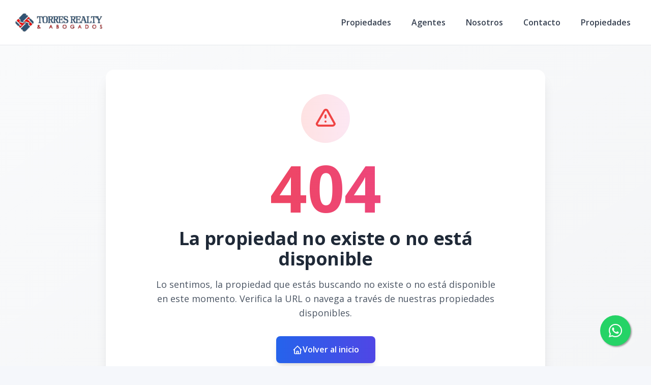

--- FILE ---
content_type: text/html; charset=utf-8
request_url: https://torresrealty.net/propiedad/apartamento-en-venta-piantini-3-habitaciones
body_size: 5952
content:
<!DOCTYPE html><html lang="es"><head><meta charSet="UTF-8" data-next-head=""/><title data-next-head="">Página no encontrada - TORRES RAMOS REALTY &amp; ABOGADOS, S.R.L</title><meta name="description" content="Lo sentimos, la página que estás buscando no existe o ha sido movida. TORRES RAMOS REALTY &amp; ABOGADOS, S.R.L" data-next-head=""/><meta name="viewport" content="width=device-width, initial-scale=1" data-next-head=""/><link rel="icon" href="https://d2p0bx8wfdkjkb.cloudfront.net/static/companies/2023/11/n4JXdJ2RFb-Imagen_de_WhatsApp_2023-11-07_a_las_09.32.41_5d2cfd12-remov_mZIIUJ6.png" data-next-head=""/><meta name="robots" content="index, follow" data-next-head=""/><meta property="og:locale" content="es_ES" data-next-head=""/><meta property="og:type" content="website" data-next-head=""/><meta property="og:title" content="Página no encontrada - TORRES RAMOS REALTY &amp; ABOGADOS, S.R.L" data-next-head=""/><meta property="og:description" content="Lo sentimos, la página que estás buscando no existe o ha sido movida. TORRES RAMOS REALTY &amp; ABOGADOS, S.R.L" data-next-head=""/><meta property="og:url" content="https://torresrealty.net" data-next-head=""/><meta property="og:site_name" content="torres-ramos-realty-abogados-srl.alterestate.com" data-next-head=""/><meta property="og:image" content="https://d2p0bx8wfdkjkb.cloudfront.net/static/companies/2023/11/n4JXdJ2RFb-Imagen_de_WhatsApp_2023-11-07_a_las_09.32.41_5d2cfd12-remov_mZIIUJ6.png" data-next-head=""/><meta property="og:image:secure_url" content="https://d2p0bx8wfdkjkb.cloudfront.net/static/companies/2023/11/n4JXdJ2RFb-Imagen_de_WhatsApp_2023-11-07_a_las_09.32.41_5d2cfd12-remov_mZIIUJ6.png" data-next-head=""/><meta property="og:image:width" content="1200" data-next-head=""/><meta property="og:image:height" content="630" data-next-head=""/><meta property="og:image:type" content="image/jpeg" data-next-head=""/><meta property="og:image:alt" content="Página no encontrada - TORRES RAMOS REALTY &amp; ABOGADOS, S.R.L" data-next-head=""/><meta property="fb:app_id" content="" data-next-head=""/><meta property="fb:pages" content="" data-next-head=""/><link rel="canonical" href="https://torresrealty.net" data-next-head=""/><meta name="theme-color" content="#f5f7fb"/><link rel="robots" href="/robots.txt"/><link rel="stylesheet" href="https://cdnjs.cloudflare.com/ajax/libs/slick-carousel/1.6.0/slick.min.css"/><link rel="stylesheet" href="https://cdnjs.cloudflare.com/ajax/libs/slick-carousel/1.6.0/slick-theme.min.css"/><link rel="stylesheet" href="https://use.fontawesome.com/releases/v5.15.4/css/all.css" crossorigin="anonymous"/><link async="" href="https://unpkg.com/@blueprintjs/core@^3.10.0/lib/css/blueprint.css" rel="stylesheet"/><link rel="stylesheet" href="https://stackpath.bootstrapcdn.com/bootstrap/4.3.1/css/bootstrap.min.css" integrity="sha384-ggOyR0iXCbMQv3Xipma34MD+dH/1fQ784/j6cY/iJTQUOhcWr7x9JvoRxT2MZw1T" crossorigin="anonymous"/><link rel="preconnect" href="https://fonts.googleapis.com"/><link rel="preconnect" href="https://fonts.gstatic.com"/><link href="https://fonts.googleapis.com/css2?family=Inter:wght@400;500;600;700;800&amp;family=Open+Sans:wght@400;500;600;700;800&amp;display=swap" rel="stylesheet"/><link rel="preload" href="/_next/static/css/da29aa1c0878aa0a.css" as="style"/><link rel="stylesheet" href="/_next/static/css/da29aa1c0878aa0a.css" data-n-g=""/><noscript data-n-css=""></noscript><script defer="" nomodule="" src="/_next/static/chunks/polyfills-42372ed130431b0a.js"></script><script defer="" src="/_next/static/chunks/25511.7f25471df4387052.js"></script><script src="/_next/static/chunks/webpack-5625c28531fbe40f.js" defer=""></script><script src="/_next/static/chunks/framework-1c0bb6f0440cae8d.js" defer=""></script><script src="/_next/static/chunks/main-0d3132443463c90e.js" defer=""></script><script src="/_next/static/chunks/pages/_app-edd849e515e883ee.js" defer=""></script><script src="/_next/static/chunks/pages/propiedad/%5Bslug%5D-679eee1d52ce54cd.js" defer=""></script><script src="/_next/static/CYWiMypD_67YNOHF7T5qp/_buildManifest.js" defer=""></script><script src="/_next/static/CYWiMypD_67YNOHF7T5qp/_ssgManifest.js" defer=""></script><style data-styled="" data-styled-version="5.3.11">.gpWruL{word-break:break-all;}/*!sc*/
data-styled.g5[id="sc-dcJsrY"]{content:"gpWruL,"}/*!sc*/
.eLCodg{position:fixed;width:60px;height:60px;bottom:40px;right:40px;background-color:#25d366;color:#fff;border-radius:50px;text-align:center;font-size:30px;box-shadow:2px 2px 3px #999;z-index:100;display:-webkit-box;display:-webkit-flex;display:-ms-flexbox;display:flex;-webkit-box-pack:center;-webkit-justify-content:center;-ms-flex-pack:center;justify-content:center;-webkit-align-items:center;-webkit-box-align:center;-ms-flex-align:center;align-items:center;}/*!sc*/
.eLCodg:hover{color:#fff;}/*!sc*/
.eLCodg:hover i{opacity:0.5;}/*!sc*/
data-styled.g801[id="sc-goswLM"]{content:"eLCodg,"}/*!sc*/
</style></head><body><div id="__next"><div id="google_translate_element" class="tw-hidden"></div><style>
    #nprogress {
      pointer-events: none;
    }
    #nprogress .bar {
      background: #c5320b;
      position: fixed;
      z-index: 9999;
      top: 0;
      left: 0;
      width: 100%;
      height: 3px;
    }
    #nprogress .peg {
      display: block;
      position: absolute;
      right: 0px;
      width: 100px;
      height: 100%;
      box-shadow: 0 0 10px #c5320b, 0 0 5px #c5320b;
      opacity: 1;
      -webkit-transform: rotate(3deg) translate(0px, -4px);
      -ms-transform: rotate(3deg) translate(0px, -4px);
      transform: rotate(3deg) translate(0px, -4px);
    }
    #nprogress .spinner {
      display: block;
      position: fixed;
      z-index: 1031;
      top: 15px;
      right: 15px;
    }
    #nprogress .spinner-icon {
      width: 18px;
      height: 18px;
      box-sizing: border-box;
      border: solid 2px transparent;
      border-top-color: #c5320b;
      border-left-color: #c5320b;
      border-radius: 50%;
      -webkit-animation: nprogresss-spinner 400ms linear infinite;
      animation: nprogress-spinner 400ms linear infinite;
    }
    .nprogress-custom-parent {
      overflow: hidden;
      position: relative;
    }
    .nprogress-custom-parent #nprogress .spinner,
    .nprogress-custom-parent #nprogress .bar {
      position: absolute;
    }
    @-webkit-keyframes nprogress-spinner {
      0% {
        -webkit-transform: rotate(0deg);
      }
      100% {
        -webkit-transform: rotate(360deg);
      }
    }
    @keyframes nprogress-spinner {
      0% {
        transform: rotate(0deg);
      }
      100% {
        transform: rotate(360deg);
      }
    }
  </style><div><a href="https://api.whatsapp.com/send/?phone=18493992132" target="_blank" class="sc-goswLM eLCodg"><i class="fab fa-whatsapp my-float"></i></a><header class="tw-fixed tw-top-0 tw-left-0 tw-right-0 tw-w-full tw-z-50 tw-transition-all tw-duration-300 tw-transform tw-translate-y-0 tw-bg-white  tw-border-b " role="banner"><div class="tw-container tw-mx-auto tw-flex tw-items-center tw-px-4 md:tw-px-6 tw-py-5"><div class="tw-flex md:tw-hidden tw-w-full tw-items-center"><div class="tw-flex tw-justify-start tw-w-16"><button class="tw-inline-flex tw-items-center tw-justify-center tw-whitespace-nowrap tw-rounded-md tw-text-sm tw-font-semibold tw-ring-offset-white tw-transition-colors focus-visible:tw-outline-none tw-border tw-border-solid tw-text-slate-800 tw-border-slate-200 tw-bg-white hover:tw-bg-slate-100 hover:tw-text-slate-900 tw-h-10 tw-w-10 md:tw-hidden tw-mr-4" aria-label="Open navigation menu" type="button" aria-haspopup="dialog" aria-expanded="false" aria-controls="radix-:R1dd6:" data-state="closed"><svg xmlns="http://www.w3.org/2000/svg" width="24" height="24" viewBox="0 0 24 24" fill="none" stroke="currentColor" stroke-width="2" stroke-linecap="round" stroke-linejoin="round" class="lucide lucide-menu tw-h-5 tw-w-5" aria-hidden="true"><line x1="4" x2="20" y1="12" y2="12"></line><line x1="4" x2="20" y1="6" y2="6"></line><line x1="4" x2="20" y1="18" y2="18"></line></svg><span class="sr-only">Toggle navigation menu</span></button></div><div class="tw-flex-1 tw-flex tw-justify-center"><a class="tw-flex tw-items-center tw-justify-center tw-relative" aria-label="TORRES RAMOS REALTY &amp; ABOGADOS, S.R.L homepage" href="/"><div class="tw-relative tw-h-8 md:tw-h-12 tw-w-auto tw-flex tw-items-center"><img src="https://d2p0bx8wfdkjkb.cloudfront.net/static/companies/2023/11/2EJag3zztp-Imagen_de_WhatsApp_2023-11-07_a_las_09.29.56_acc07e43-remov_IOwQBJk.png" alt="TORRES RAMOS REALTY &amp; ABOGADOS, S.R.L logo" class="tw-h-auto tw-w-auto tw-max-h-full tw-max-w-full tw-object-contain !tw-mb-0" loading="eager"/></div></a></div><div class="tw-w-16 tw-flex tw-justify-end"><button class="tw-inline-flex tw-items-center tw-justify-center tw-whitespace-nowrap tw-rounded-md tw-text-sm tw-font-semibold tw-ring-offset-white tw-transition-colors focus-visible:tw-outline-none tw-border tw-border-solid tw-text-slate-800 tw-border-slate-200 tw-bg-white hover:tw-bg-slate-100 hover:tw-text-slate-900 tw-h-10 tw-w-10 md:tw-hidden" aria-label="Open properties search filter" type="button" aria-haspopup="dialog" aria-expanded="false" aria-controls="radix-:R3dd6:" data-state="closed"><span></span><span class="sr-only">Toggle search filter</span></button></div></div><div class="tw-hidden md:tw-flex tw-items-center tw-w-full"><div class="tw-flex-1 tw-flex tw-justify-start"><a class="tw-flex tw-items-center tw-justify-center tw-relative" aria-label="TORRES RAMOS REALTY &amp; ABOGADOS, S.R.L homepage" href="/"><div class="tw-relative tw-h-8 md:tw-h-12 tw-w-auto tw-flex tw-items-center"><img src="https://d2p0bx8wfdkjkb.cloudfront.net/static/companies/2023/11/2EJag3zztp-Imagen_de_WhatsApp_2023-11-07_a_las_09.29.56_acc07e43-remov_IOwQBJk.png" alt="TORRES RAMOS REALTY &amp; ABOGADOS, S.R.L logo" class="tw-h-auto tw-w-auto tw-max-h-full tw-max-w-full tw-object-contain !tw-mb-0" loading="eager"/></div></a></div><nav class="tw-hidden md:tw-flex tw-items-center " aria-label="Desktop Navigation"><div class="tw-flex tw-items-center tw-space-x-2"><div class="tw-relative group tw-px-4 tw-py-1 tw-rounded-md hover:tw-bg-gray-100"><a class="tw-break-all tw-text-base tw-font-semibold tw-text-gray-700 tw-transition-colors hover:tw-text-[#c5320b]" aria-label="Propiedades" tabindex="0" href="/propiedades?listing_type=1&amp;currency=US&amp;page=1">Propiedades</a></div><div class="tw-relative group tw-px-4 tw-py-1 tw-rounded-md hover:tw-bg-gray-100"><a class="tw-break-all tw-text-base tw-font-semibold tw-text-gray-700 tw-transition-colors hover:tw-text-[#c5320b]" aria-label="Agentes" tabindex="0" href="/agentes">Agentes</a></div><div class="tw-relative group tw-px-4 tw-py-1 tw-rounded-md hover:tw-bg-gray-100"><a class="tw-break-all tw-text-base tw-font-semibold tw-text-gray-700 tw-transition-colors hover:tw-text-[#c5320b]" aria-label="Nosotros" tabindex="0" href="/nosotros">Nosotros</a></div><div class="tw-relative group tw-px-4 tw-py-1 tw-rounded-md hover:tw-bg-gray-100"><a class="tw-break-all tw-text-base tw-font-semibold tw-text-gray-700 tw-transition-colors hover:tw-text-[#c5320b]" aria-label="Contacto" tabindex="0" href="/contacto">Contacto</a></div><div class="tw-relative group tw-px-4 tw-py-1 tw-rounded-md hover:tw-bg-gray-100"><a class="tw-break-all tw-text-base tw-font-semibold tw-text-gray-700 tw-transition-colors hover:tw-text-[#c5320b]" aria-label="Propiedades" tabindex="0" href="/propiedades">Propiedades</a></div></div></nav></div></div></header><div id="main-content"><div style="padding-top:0px"></div><main><div class="tw-min-h-[50vh] tw-flex tw-items-center tw-justify-center tw-bg-gradient-to-br tw-from-gray-50 tw-to-gray-100 tw-py-12"><div class="tw-max-w-4xl tw-mx-auto tw-px-4 tw-text-center"><div class="tw-bg-white tw-rounded-2xl tw-shadow-xl tw-p-8 md:tw-p-12 tw-relative tw-overflow-hidden"><div class="tw-absolute tw-inset-0 tw-bg-gradient-to-br tw-from-blue-50 tw-to-indigo-50 tw-opacity-50"></div><div class="tw-relative tw-z-10"><div class="tw-w-24 tw-h-24 tw-mx-auto tw-mb-6 tw-bg-gradient-to-r tw-from-red-100 tw-to-pink-100 tw-rounded-full tw-flex tw-items-center tw-justify-center"><svg class="tw-w-12 tw-h-12 tw-text-red-500" fill="none" stroke="currentColor" viewBox="0 0 24 24"><path stroke-linecap="round" stroke-linejoin="round" stroke-width="2" d="M12 9v2m0 4h.01m-6.938 4h13.856c1.54 0 2.502-1.667 1.732-2.5L13.732 4c-.77-.833-1.964-.833-2.732 0L3.732 16.5c-.77.833.192 2.5 1.732 2.5z"></path></svg></div><div class="tw-text-8xl md:tw-text-9xl tw-font-bold tw-text-transparent tw-bg-clip-text tw-bg-gradient-to-r tw-from-red-500 tw-to-pink-500 tw-mb-4">404</div><h1 class="tw-text-3xl md:tw-text-4xl tw-font-bold tw-text-gray-800 tw-mb-4">La propiedad no existe o no está disponible</h1><p class="tw-text-lg tw-text-gray-600 tw-mb-8 tw-max-w-2xl tw-mx-auto">Lo sentimos, la propiedad que estás buscando no existe o no está disponible en este momento. Verifica la URL o navega a través de nuestras propiedades disponibles.</p><div class="tw-flex tw-flex-col sm:tw-flex-row tw-gap-4 tw-justify-center tw-items-center"><a href="/" class="sc-dcJsrY gpWruL tw-bg-gradient-to-r tw-from-blue-600 tw-to-indigo-600 hover:tw-from-blue-700 hover:tw-to-indigo-700 tw-text-white tw-px-8 tw-py-3 tw-rounded-lg tw-font-semibold tw-transition-all tw-duration-300 tw-transform hover:tw-scale-105 tw-shadow-lg hover:tw-shadow-xl"><span class="tw-flex tw-items-center tw-gap-2"><svg class="tw-w-5 tw-h-5" fill="none" stroke="currentColor" viewBox="0 0 24 24"><path stroke-linecap="round" stroke-linejoin="round" stroke-width="2" d="M3 12l2-2m0 0l7-7 7 7M5 10v10a1 1 0 001 1h3m10-11l2 2m-2-2v10a1 1 0 01-1 1h-3m-6 0a1 1 0 001-1v-4a1 1 0 011-1h2a1 1 0 011 1v4a1 1 0 001 1m-6 0h6"></path></svg>Volver al inicio</span></a></div><div class="tw-mt-12 tw-pt-8 tw-border-t tw-border-gray-200"><div class="tw-flex tw-items-center tw-justify-center tw-gap-4"><div class="tw-text-center"><p class="tw-text-sm tw-text-gray-500 tw-mb-1">¿Necesitas ayuda?</p><p class="tw-text-sm tw-font-medium tw-text-gray-700">TORRES RAMOS REALTY &amp; ABOGADOS, S.R.L</p></div></div></div></div></div><div class="tw-mt-8 tw-text-center"><p class="tw-text-sm tw-text-gray-500">Si crees que esto es un error, por favor contacta a nuestro equipo de soporte.</p></div></div></div></main><footer class="tw-border-t tw-bg-white tw-border-gray-200"><div class="tw-mx-auto tw-max-w-7xl tw-overflow-hidden tw-px-6 tw-py-20 sm:tw-py-12 lg:tw-px-8"><center><img src="https://d2p0bx8wfdkjkb.cloudfront.net/static/companies/2023/11/2EJag3zztp-Imagen_de_WhatsApp_2023-11-07_a_las_09.29.56_acc07e43-remov_IOwQBJk.png" class="tw-h-11 tw-mb-8"/></center><nav class="tw--mb-6 tw-flex tw-flex-wrap tw-justify-center tw-gap-x-12 tw-gap-y-3 tw-text-sm/6"><a href="/propiedades?listing_type=1&amp;currency=US&amp;page=1" class="sc-dcJsrY gpWruL hover:tw-underline tw-text-gray-600 hover:tw-text-gray-900">Propiedades</a><a href="/agentes" class="sc-dcJsrY gpWruL hover:tw-underline tw-text-gray-600 hover:tw-text-gray-900">Agentes</a><a href="/nosotros" class="sc-dcJsrY gpWruL hover:tw-underline tw-text-gray-600 hover:tw-text-gray-900">Nosotros</a><a href="/contacto" class="sc-dcJsrY gpWruL hover:tw-underline tw-text-gray-600 hover:tw-text-gray-900">Contacto</a><a href="/propiedades" class="sc-dcJsrY gpWruL hover:tw-underline tw-text-gray-600 hover:tw-text-gray-900">Propiedades</a></nav><div class="tw-mt-16 tw-flex tw-justify-center tw-gap-x-10"><a href="https://www.facebook.com/Yaniry Torres" target="_blank" class="hover:tw-underline tw-text-gray-600 hover:tw-text-gray-800"><span class="tw-sr-only">Facebook</span><span></span></a><a href="https://www.instagram.com/yanirytorresrealestate" target="_blank" class="hover:tw-underline tw-text-gray-600 hover:tw-text-gray-800"><span class="tw-sr-only">Instagram</span><span></span></a></div><p class="tw-mt-10 tw-text-center tw-text-sm/6 tw-text-gray-600">© <!-- -->2026<!-- --> <!-- -->TORRES RAMOS REALTY &amp; ABOGADOS, S.R.L<!-- -->,<!-- --> <!-- -->Todos los derechos reservados</p><p class="tw-text-center tw-text-sm/6 tw-text-gray-600">Powered by<!-- --> <a href="https://alterestate.com?utm_source=footer&amp;utm_medium=referral&amp;utm_campaign=ae_custom" title="Software de Gestión Inmobiliaria y Páginas Web" class="hover:tw-underline tw-text-gray-600 hover:tw-text-gray-800">AlterEstate</a></p></div></footer></div></div></div><script id="__NEXT_DATA__" type="application/json">{"props":{"pageProps":{"errorCode":404,"company":{"name":"TORRES RAMOS REALTY \u0026 ABOGADOS, S.R.L","country":149,"country_code":"DO","currency":1,"currency_read":"DOP","phone":"849-399-2132","phone_2":"809-477-2132","logo":"https://d2p0bx8wfdkjkb.cloudfront.net/static/companies/2023/11/2EJag3zztp-Imagen_de_WhatsApp_2023-11-07_a_las_09.29.56_acc07e43-remov_IOwQBJk.png","logo_alt":"https://d2p0bx8wfdkjkb.cloudfront.net/static/companies/2022/5/pn99JakNaJ-logo_IMAGOTIPO-4.png","favicon":"https://d2p0bx8wfdkjkb.cloudfront.net/static/companies/2023/11/n4JXdJ2RFb-Imagen_de_WhatsApp_2023-11-07_a_las_09.32.41_5d2cfd12-remov_mZIIUJ6.png","domain":"torresrealty.net","countries":[{"id":149,"name":"República Dominicana"}],"legal_name":null,"is_active":true,"theme":{"id":22,"name":"Residence","code":"residence","uid":"VL6XDSH2EE","css_route":null,"is_landing_theme":false,"mobile_filter_dynamic":false,"desktop_filter_dynamic":true,"preview":"https://d2p0bx8wfdkjkb.cloudfront.net/static/properties/LAN2I86TU7/AC431A4MMP/wRraWVk9Xe/1-residence.jpg","full_preview":null,"company":null},"site_config":{"id":2237,"menu":{"id":2222,"menu_childrens":[{"id":8926,"anchor_link":"/propiedades?listing_type=1\u0026currency=US\u0026page=1","name":"Propiedades","order":0,"is_anchor":true,"is_page":false,"highlight":false,"open_new_tab":false,"menu":2222,"parent":null,"page":null},{"id":8927,"anchor_link":"/agentes","name":"Agentes","order":1,"is_anchor":true,"is_page":false,"highlight":false,"open_new_tab":false,"menu":2222,"parent":null,"page":null},{"id":8928,"anchor_link":"/nosotros","name":"Nosotros","order":2,"is_anchor":true,"is_page":false,"highlight":false,"open_new_tab":false,"menu":2222,"parent":null,"page":null},{"id":8929,"anchor_link":"/contacto","name":"Contacto","order":3,"is_anchor":true,"is_page":false,"highlight":false,"open_new_tab":false,"menu":2222,"parent":null,"page":null},{"id":10391,"anchor_link":"/propiedades","name":"Propiedades","order":5,"is_anchor":true,"is_page":false,"highlight":false,"open_new_tab":false,"menu":2222,"parent":null,"page":null}],"name":"torres-ramos-realty-abogados-srl.alterestate.com","company":2487},"agent":null,"advanced_options":[],"uid":"BH6zvpmmVk","name":"torres-ramos-realty-abogados-srl.alterestate.com","default_lang":"es","default_currency":"DOP","is_principal":true,"is_agent_site":false,"theme_setup":{},"agent_motto":null,"color":null,"color_alt":null,"featured_image":null,"enable_modal":false,"modal_title":null,"modal_file":null,"modal_url":null,"modal_code":null,"og_title":null,"og_description":null,"whatsapp_button":"18493992132","goog_analytics_id":null,"goog_tag_manager":null,"facebook_pixel":null,"tawk_id":null,"custom_head_script":null,"hide_agent_contact":false,"show_trexo_properties":false,"googlemaps_key":null,"googlemaps_id":null,"google_site_verification":null,"google_recaptcha_key":null,"google_recaptcha_secret":null,"org_sync_slider":true,"org_show_all_agents":false,"show_currency":true,"show_listing_type":true,"show_categories":true,"show_location":true,"show_rooms":true,"show_bathrooms":true,"show_parkings":true,"show_pricing":true,"show_advanced":false,"enable_home_filter":true,"location_filter":"1","listing_type_filter":"1","pricing_filter":"1","rooms_filter":"1","bathrooms_filter":"1","parking_filter":"1","timestamp":"2022-05-17T09:47:48.883369-04:00","updated":"2022-06-09T11:13:16.485207-04:00","company":2487,"provinces":[]},"address":"Ave. John F Kennedy #22, Plaza Hache local 112, Santo Domingo, D.N","facebook":"Yaniry Torres","instagram":"yanirytorresrealestate","youtube":null,"linked_in":null,"twitter":null,"email":"torresramosrealty@gmail.com","color":"#c5320b","color_alt":"#323283","small_desc":"Somos Torres Ramos Realty \u0026 Abogados SRL dedicados por completo a los servicios inmobiliarios para ofrecer a nuestros clientes la propiedad que están buscando ya sea para vivir o invertir  o para fines comerciales en la República Dominicana, enfocados especialmente en las zonas de Santo Domingo, Santiago y Punta Cana, aunque tenemos propiedades en Puerto Plata, Las Terrenas y en otros puntos del país.","lang":"es","user":null,"token":null}},"settings":{"name":"TORRES RAMOS REALTY \u0026 ABOGADOS, S.R.L","country":149,"country_code":"DO","currency":1,"currency_read":"DOP","phone":"849-399-2132","phone_2":"809-477-2132","logo":"https://d2p0bx8wfdkjkb.cloudfront.net/static/companies/2023/11/2EJag3zztp-Imagen_de_WhatsApp_2023-11-07_a_las_09.29.56_acc07e43-remov_IOwQBJk.png","logo_alt":"https://d2p0bx8wfdkjkb.cloudfront.net/static/companies/2022/5/pn99JakNaJ-logo_IMAGOTIPO-4.png","favicon":"https://d2p0bx8wfdkjkb.cloudfront.net/static/companies/2023/11/n4JXdJ2RFb-Imagen_de_WhatsApp_2023-11-07_a_las_09.32.41_5d2cfd12-remov_mZIIUJ6.png","domain":"torresrealty.net","countries":[{"id":149,"name":"República Dominicana"}],"legal_name":null,"is_active":true,"theme":{"id":22,"name":"Residence","code":"residence","uid":"VL6XDSH2EE","css_route":null,"is_landing_theme":false,"mobile_filter_dynamic":false,"desktop_filter_dynamic":true,"preview":"https://d2p0bx8wfdkjkb.cloudfront.net/static/properties/LAN2I86TU7/AC431A4MMP/wRraWVk9Xe/1-residence.jpg","full_preview":null,"company":null},"site_config":{"id":2237,"menu":{"id":2222,"menu_childrens":[{"id":8926,"anchor_link":"/propiedades?listing_type=1\u0026currency=US\u0026page=1","name":"Propiedades","order":0,"is_anchor":true,"is_page":false,"highlight":false,"open_new_tab":false,"menu":2222,"parent":null,"page":null},{"id":8927,"anchor_link":"/agentes","name":"Agentes","order":1,"is_anchor":true,"is_page":false,"highlight":false,"open_new_tab":false,"menu":2222,"parent":null,"page":null},{"id":8928,"anchor_link":"/nosotros","name":"Nosotros","order":2,"is_anchor":true,"is_page":false,"highlight":false,"open_new_tab":false,"menu":2222,"parent":null,"page":null},{"id":8929,"anchor_link":"/contacto","name":"Contacto","order":3,"is_anchor":true,"is_page":false,"highlight":false,"open_new_tab":false,"menu":2222,"parent":null,"page":null},{"id":10391,"anchor_link":"/propiedades","name":"Propiedades","order":5,"is_anchor":true,"is_page":false,"highlight":false,"open_new_tab":false,"menu":2222,"parent":null,"page":null}],"name":"torres-ramos-realty-abogados-srl.alterestate.com","company":2487},"agent":null,"advanced_options":[],"uid":"BH6zvpmmVk","name":"torres-ramos-realty-abogados-srl.alterestate.com","default_lang":"es","default_currency":"DOP","is_principal":true,"is_agent_site":false,"theme_setup":{},"agent_motto":null,"color":null,"color_alt":null,"featured_image":null,"enable_modal":false,"modal_title":null,"modal_file":null,"modal_url":null,"modal_code":null,"og_title":null,"og_description":null,"whatsapp_button":"18493992132","goog_analytics_id":null,"goog_tag_manager":null,"facebook_pixel":null,"tawk_id":null,"custom_head_script":null,"hide_agent_contact":false,"show_trexo_properties":false,"googlemaps_key":null,"googlemaps_id":null,"google_site_verification":null,"google_recaptcha_key":null,"google_recaptcha_secret":null,"org_sync_slider":true,"org_show_all_agents":false,"show_currency":true,"show_listing_type":true,"show_categories":true,"show_location":true,"show_rooms":true,"show_bathrooms":true,"show_parkings":true,"show_pricing":true,"show_advanced":false,"enable_home_filter":true,"location_filter":"1","listing_type_filter":"1","pricing_filter":"1","rooms_filter":"1","bathrooms_filter":"1","parking_filter":"1","timestamp":"2022-05-17T09:47:48.883369-04:00","updated":"2022-06-09T11:13:16.485207-04:00","company":2487,"provinces":[]},"address":"Ave. John F Kennedy #22, Plaza Hache local 112, Santo Domingo, D.N","facebook":"Yaniry Torres","instagram":"yanirytorresrealestate","youtube":null,"linked_in":null,"twitter":null,"email":"torresramosrealty@gmail.com","color":"#c5320b","color_alt":"#323283","small_desc":"Somos Torres Ramos Realty \u0026 Abogados SRL dedicados por completo a los servicios inmobiliarios para ofrecer a nuestros clientes la propiedad que están buscando ya sea para vivir o invertir  o para fines comerciales en la República Dominicana, enfocados especialmente en las zonas de Santo Domingo, Santiago y Punta Cana, aunque tenemos propiedades en Puerto Plata, Las Terrenas y en otros puntos del país.","lang":"es","user":null,"token":null},"errorCode":null},"page":"/propiedad/[slug]","query":{"slug":"apartamento-en-venta-piantini-3-habitaciones"},"buildId":"CYWiMypD_67YNOHF7T5qp","isFallback":false,"isExperimentalCompile":false,"dynamicIds":[8390,25511],"gip":true,"appGip":true,"locale":"es","locales":["es","en","fr"],"defaultLocale":"es","scriptLoader":[]}</script><script defer src="https://static.cloudflareinsights.com/beacon.min.js/vcd15cbe7772f49c399c6a5babf22c1241717689176015" integrity="sha512-ZpsOmlRQV6y907TI0dKBHq9Md29nnaEIPlkf84rnaERnq6zvWvPUqr2ft8M1aS28oN72PdrCzSjY4U6VaAw1EQ==" data-cf-beacon='{"version":"2024.11.0","token":"910bb17f3d6a424990725c9bf5633b65","r":1,"server_timing":{"name":{"cfCacheStatus":true,"cfEdge":true,"cfExtPri":true,"cfL4":true,"cfOrigin":true,"cfSpeedBrain":true},"location_startswith":null}}' crossorigin="anonymous"></script>
</body></html>